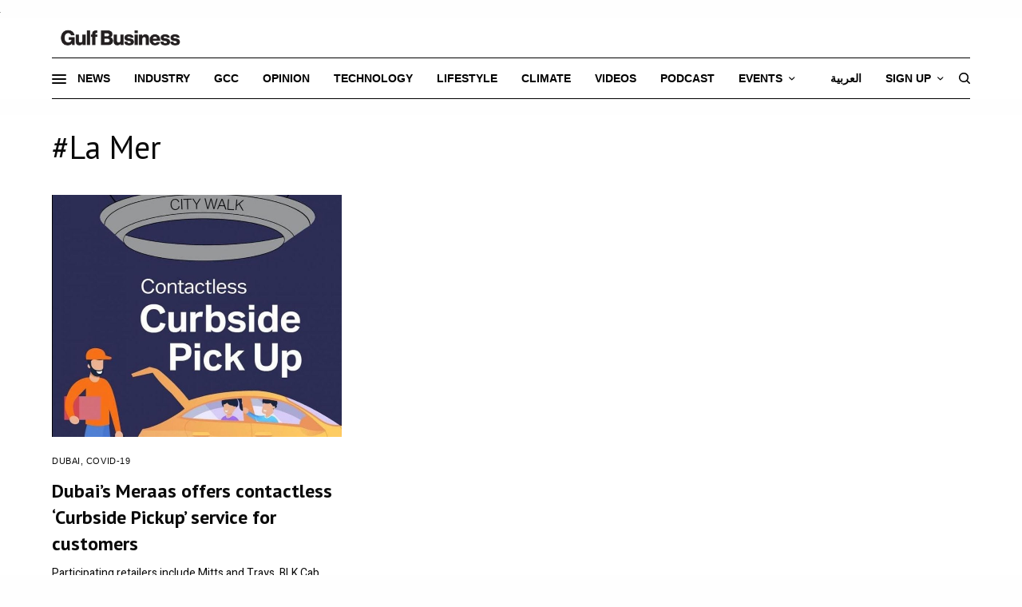

--- FILE ---
content_type: text/html; charset=utf-8
request_url: https://www.google.com/recaptcha/api2/aframe
body_size: 264
content:
<!DOCTYPE HTML><html><head><meta http-equiv="content-type" content="text/html; charset=UTF-8"></head><body><script nonce="vpsCagr5SDgZ_jyiicTtDQ">/** Anti-fraud and anti-abuse applications only. See google.com/recaptcha */ try{var clients={'sodar':'https://pagead2.googlesyndication.com/pagead/sodar?'};window.addEventListener("message",function(a){try{if(a.source===window.parent){var b=JSON.parse(a.data);var c=clients[b['id']];if(c){var d=document.createElement('img');d.src=c+b['params']+'&rc='+(localStorage.getItem("rc::a")?sessionStorage.getItem("rc::b"):"");window.document.body.appendChild(d);sessionStorage.setItem("rc::e",parseInt(sessionStorage.getItem("rc::e")||0)+1);localStorage.setItem("rc::h",'1763479261221');}}}catch(b){}});window.parent.postMessage("_grecaptcha_ready", "*");}catch(b){}</script></body></html>

--- FILE ---
content_type: application/javascript; charset=utf-8
request_url: https://fundingchoicesmessages.google.com/f/AGSKWxVFfZTIAXkhalG22HLl1zAUoX_4jO7Ol7oXJJ5Oul8DumDA6saX67aA64LX7OdVaZmFC3UtKCsRMWbZyN5Gs0rrx9r0OnSWQSxclaHFCYrFp0gi6H4PuiOezqcnybyHnqbXfkfc?fccs=W251bGwsbnVsbCxudWxsLG51bGwsbnVsbCxudWxsLFsxNzYzNDc5MjU5LDE1NzAwMDAwMF0sbnVsbCxudWxsLG51bGwsW251bGwsWzddXSwiaHR0cHM6Ly9ndWxmYnVzaW5lc3MuY29tL3RhZy9sYS1tZXIvIixudWxsLFtbOCwiY00taTZBV0h2Q00iXSxbOSwiZW4tVVMiXSxbMTksIjIiXSxbMTcsIlswXSJdLFsyNCwiIl0sWzI5LCJmYWxzZSJdXV0
body_size: -226
content:
if (typeof __googlefc.fcKernelManager.run === 'function') {"use strict";this.default_ContributorServingResponseClientJs=this.default_ContributorServingResponseClientJs||{};(function(_){var window=this;
try{
var YH=function(a){this.A=_.t(a)};_.u(YH,_.J);var ZH=_.Yc(YH);var $H=function(a,b,c){this.B=a;this.params=b;this.j=c;this.l=_.F(this.params,4);this.o=new _.ch(this.B.document,_.O(this.params,3),new _.Qg(_.Ik(this.j)))};$H.prototype.run=function(){if(_.P(this.params,10)){var a=this.o;var b=_.dh(a);b=_.Id(b,4);_.hh(a,b)}a=_.Jk(this.j)?_.Wd(_.Jk(this.j)):new _.Yd;_.Zd(a,9);_.F(a,4)!==1&&_.H(a,4,this.l===2||this.l===3?1:2);_.Gg(this.params,5)&&(b=_.O(this.params,5),_.jg(a,6,b));return a};var aI=function(){};aI.prototype.run=function(a,b){var c,d;return _.v(function(e){c=ZH(b);d=(new $H(a,c,_.A(c,_.Hk,2))).run();return e.return({ia:_.L(d)})})};_.Lk(8,new aI);
}catch(e){_._DumpException(e)}
}).call(this,this.default_ContributorServingResponseClientJs);
// Google Inc.

//# sourceURL=/_/mss/boq-content-ads-contributor/_/js/k=boq-content-ads-contributor.ContributorServingResponseClientJs.en_US.cM-i6AWHvCM.es5.O/d=1/exm=kernel_loader,loader_js_executable/ed=1/rs=AJlcJMxdh127oXBMC_YYoQRsjiW_6hgcsQ/m=web_iab_tcf_v2_signal_executable
__googlefc.fcKernelManager.run('\x5b\x5b\x5b8,\x22\x5bnull,\x5b\x5bnull,null,null,\\\x22https:\/\/fundingchoicesmessages.google.com\/f\/AGSKWxXe3ls7W8UroH9lHPwlQLjdZuj5AWtAV_tQo2z3Stqyd73K4SJ5nWsdzvbwzt3zoFhMKvo74P5_prFWxEfVUFgyAce_NubHyprRVH0iHpvOWfIhG8jgwGCYFaIGzvzcLbd5YUu_\\\x22\x5d,null,null,\x5bnull,null,null,\\\x22https:\/\/fundingchoicesmessages.google.com\/el\/AGSKWxWierLTk2SxGU778Alk2dB0JxnHiepNzVovMJcKb-mU-iJd3v_beCBO7LEPbctGZuuIGyTqBW_mp7ugm6yAVVu7wM5aSp9b5UqmEVwuzv1KptlC8JQu0xmCnFBCbVfD95yPeXts\\\x22\x5d,null,\x5bnull,\x5b7\x5d\x5d\x5d,\\\x22gulfbusiness.com\\\x22,1,\\\x22en\\\x22,null,null,null,null,1\x5d\x22\x5d\x5d,\x5bnull,null,null,\x22https:\/\/fundingchoicesmessages.google.com\/f\/AGSKWxXKACWFUwcR1gm3dFG5oo4A6S5TptFwqqrgPrdwBstCBtszeBKjrOLgpJOQIHrKPIhmSyo6qKG40RXlmoaFGFrE97BvdxJjhP01DJANGEigR3xc64rpVFDECh9-utDSJjSWCAYK\x22\x5d\x5d');}